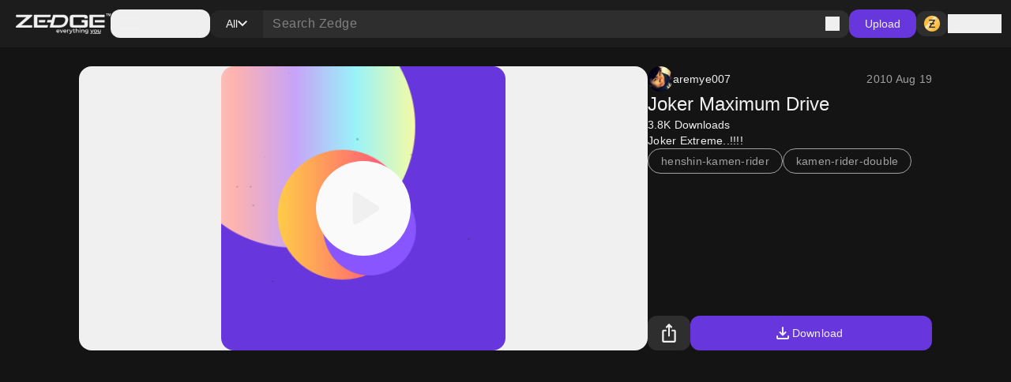

--- FILE ---
content_type: application/javascript; charset=UTF-8
request_url: https://www.zedge.net/_next/static/chunks/3386-437f68f1248c6e4f.js
body_size: 2340
content:
"use strict";(self.webpackChunk_N_E=self.webpackChunk_N_E||[]).push([[3386],{17283:(n,t,e)=>{e.d(t,{Eq:()=>d});var r=new WeakMap,o=new WeakMap,a={},i=0,c=function(n){return n&&(n.host||c(n.parentNode))},u=function(n,t,e,u){var d=(Array.isArray(n)?n:[n]).map(function(n){if(t.contains(n))return n;var e=c(n);return e&&t.contains(e)?e:(console.error("aria-hidden",n,"in not contained inside",t,". Doing nothing"),null)}).filter(function(n){return!!n});a[e]||(a[e]=new WeakMap);var f=a[e],l=[],p=new Set,s=new Set(d),h=function(n){!n||p.has(n)||(p.add(n),h(n.parentNode))};d.forEach(h);var v=function(n){!n||s.has(n)||Array.prototype.forEach.call(n.children,function(n){if(p.has(n))v(n);else try{var t=n.getAttribute(u),a=null!==t&&"false"!==t,i=(r.get(n)||0)+1,c=(f.get(n)||0)+1;r.set(n,i),f.set(n,c),l.push(n),1===i&&a&&o.set(n,!0),1===c&&n.setAttribute(e,"true"),a||n.setAttribute(u,"true")}catch(t){console.error("aria-hidden: cannot operate on ",n,t)}})};return v(t),p.clear(),i++,function(){l.forEach(function(n){var t=r.get(n)-1,a=f.get(n)-1;r.set(n,t),f.set(n,a),t||(o.has(n)||n.removeAttribute(u),o.delete(n)),a||n.removeAttribute(e)}),--i||(r=new WeakMap,r=new WeakMap,o=new WeakMap,a={})}},d=function(n,t,e){void 0===e&&(e="data-aria-hidden");var r,o=Array.from(Array.isArray(n)?n:[n]),a=t||(r=n,"undefined"==typeof document?null:(Array.isArray(r)?r[0]:r).ownerDocument.body);return a?(o.push.apply(o,Array.from(a.querySelectorAll("[aria-live]"))),u(o,a,e,"aria-hidden")):function(){return null}}},58845:(n,t,e)=>{e.d(t,{E9:()=>a,Mi:()=>r,pN:()=>o,xi:()=>i});var r="right-scroll-bar-position",o="width-before-scroll-bar",a="with-scroll-bars-hidden",i="--removed-body-scroll-bar-size"},65158:(n,t,e)=>{e.d(t,{jp:()=>v});var r=e(92309),o=e(65512),a=e(58845),i={left:0,top:0,right:0,gap:0},c=function(n){return parseInt(n||"",10)||0},u=function(n){var t=window.getComputedStyle(document.body),e=t["padding"===n?"paddingLeft":"marginLeft"],r=t["padding"===n?"paddingTop":"marginTop"],o=t["padding"===n?"paddingRight":"marginRight"];return[c(e),c(r),c(o)]},d=function(n){if(void 0===n&&(n="margin"),"undefined"==typeof window)return i;var t=u(n),e=document.documentElement.clientWidth,r=window.innerWidth;return{left:t[0],top:t[1],right:t[2],gap:Math.max(0,r-e+t[2]-t[0])}},f=(0,o.T0)(),l="data-scroll-locked",p=function(n,t,e,r){var o=n.left,i=n.top,c=n.right,u=n.gap;return void 0===e&&(e="margin"),"\n  .".concat(a.E9," {\n   overflow: hidden ").concat(r,";\n   padding-right: ").concat(u,"px ").concat(r,";\n  }\n  body[").concat(l,"] {\n    overflow: hidden ").concat(r,";\n    overscroll-behavior: contain;\n    ").concat([t&&"position: relative ".concat(r,";"),"margin"===e&&"\n    padding-left: ".concat(o,"px;\n    padding-top: ").concat(i,"px;\n    padding-right: ").concat(c,"px;\n    margin-left:0;\n    margin-top:0;\n    margin-right: ").concat(u,"px ").concat(r,";\n    "),"padding"===e&&"padding-right: ".concat(u,"px ").concat(r,";")].filter(Boolean).join(""),"\n  }\n  \n  .").concat(a.Mi," {\n    right: ").concat(u,"px ").concat(r,";\n  }\n  \n  .").concat(a.pN," {\n    margin-right: ").concat(u,"px ").concat(r,";\n  }\n  \n  .").concat(a.Mi," .").concat(a.Mi," {\n    right: 0 ").concat(r,";\n  }\n  \n  .").concat(a.pN," .").concat(a.pN," {\n    margin-right: 0 ").concat(r,";\n  }\n  \n  body[").concat(l,"] {\n    ").concat(a.xi,": ").concat(u,"px;\n  }\n")},s=function(){var n=parseInt(document.body.getAttribute(l)||"0",10);return isFinite(n)?n:0},h=function(){r.useEffect(function(){return document.body.setAttribute(l,(s()+1).toString()),function(){var n=s()-1;n<=0?document.body.removeAttribute(l):document.body.setAttribute(l,n.toString())}},[])},v=function(n){var t=n.noRelative,e=n.noImportant,o=n.gapMode,a=void 0===o?"margin":o;h();var i=r.useMemo(function(){return d(a)},[a]);return r.createElement(f,{styles:p(i,!t,a,e?"":"!important")})}},65512:(n,t,e)=>{e.d(t,{T0:()=>c});var r,o=e(92309),a=function(){var n=0,t=null;return{add:function(o){if(0==n&&(t=function(){if(!document)return null;var n=document.createElement("style");n.type="text/css";var t=r||e.nc;return t&&n.setAttribute("nonce",t),n}())){var a,i;(a=t).styleSheet?a.styleSheet.cssText=o:a.appendChild(document.createTextNode(o)),i=t,(document.head||document.getElementsByTagName("head")[0]).appendChild(i)}n++},remove:function(){--n||!t||(t.parentNode&&t.parentNode.removeChild(t),t=null)}}},i=function(){var n=a();return function(t,e){o.useEffect(function(){return n.add(t),function(){n.remove()}},[t&&e])}},c=function(){var n=i();return function(t){return n(t.styles,t.dynamic),null}}},13527:(n,t,e)=>{e.d(t,{S:()=>c});var r=e(92309);function o(n,t){return"function"==typeof n?n(t):n&&(n.current=t),n}var a="undefined"!=typeof window?r.useLayoutEffect:r.useEffect,i=new WeakMap;function c(n,t){var e,c,u,d=(e=t||null,c=function(t){return n.forEach(function(n){return o(n,t)})},(u=(0,r.useState)(function(){return{value:e,callback:c,facade:{get current(){return u.value},set current(value){var n=u.value;n!==value&&(u.value=value,u.callback(value,n))}}}})[0]).callback=c,u.facade);return a(function(){var t=i.get(d);if(t){var e=new Set(t),r=new Set(n),a=d.current;e.forEach(function(n){r.has(n)||o(n,null)}),r.forEach(function(n){e.has(n)||o(n,a)})}i.set(d,n)},[n]),d}},56528:(n,t,e)=>{e.d(t,{m:()=>i});var r=e(58066),o=e(92309),a=function(n){var t=n.sideCar,e=(0,r.Tt)(n,["sideCar"]);if(!t)throw Error("Sidecar: please provide `sideCar` property to import the right car");var a=t.read();if(!a)throw Error("Sidecar medium not found");return o.createElement(a,(0,r.Cl)({},e))};function i(n,t){return n.useMedium(t),a}a.isSideCarExport=!0},74298:(n,t,e)=>{e.d(t,{f:()=>a});var r=e(58066);function o(n){return n}function a(n){void 0===n&&(n={});var t,e,a,i=(void 0===t&&(t=o),e=[],a=!1,{read:function(){if(a)throw Error("Sidecar: could not `read` from an `assigned` medium. `read` could be used only with `useMedium`.");return e.length?e[e.length-1]:null},useMedium:function(n){var r=t(n,a);return e.push(r),function(){e=e.filter(function(n){return n!==r})}},assignSyncMedium:function(n){for(a=!0;e.length;){var t=e;e=[],t.forEach(n)}e={push:function(t){return n(t)},filter:function(){return e}}},assignMedium:function(n){a=!0;var t=[];if(e.length){var r=e;e=[],r.forEach(n),t=e}var o=function(){var e=t;t=[],e.forEach(n)},i=function(){return Promise.resolve().then(o)};i(),e={push:function(n){t.push(n),i()},filter:function(n){return t=t.filter(n),e}}}});return i.options=(0,r.Cl)({async:!0,ssr:!1},n),i}},58066:(n,t,e)=>{e.d(t,{Cl:()=>r,Tt:()=>o,fX:()=>a});var r=function(){return(r=Object.assign||function(n){for(var t,e=1,r=arguments.length;e<r;e++)for(var o in t=arguments[e])Object.prototype.hasOwnProperty.call(t,o)&&(n[o]=t[o]);return n}).apply(this,arguments)};function o(n,t){var e={};for(var r in n)Object.prototype.hasOwnProperty.call(n,r)&&0>t.indexOf(r)&&(e[r]=n[r]);if(null!=n&&"function"==typeof Object.getOwnPropertySymbols)for(var o=0,r=Object.getOwnPropertySymbols(n);o<r.length;o++)0>t.indexOf(r[o])&&Object.prototype.propertyIsEnumerable.call(n,r[o])&&(e[r[o]]=n[r[o]]);return e}function a(n,t,e){if(e||2==arguments.length)for(var r,o=0,a=t.length;o<a;o++)!r&&o in t||(r||(r=Array.prototype.slice.call(t,0,o)),r[o]=t[o]);return n.concat(r||Array.prototype.slice.call(t))}Object.create,Object.create,"function"==typeof SuppressedError&&SuppressedError}}]);

--- FILE ---
content_type: application/javascript; charset=UTF-8
request_url: https://www.zedge.net/_next/static/chunks/4669.68575f22bf73ba7f.js
body_size: 144
content:
"use strict";(self.webpackChunk_N_E=self.webpackChunk_N_E||[]).push([[4669],{44669:(C,e,s)=>{s.r(e),s.d(e,{default:()=>h});var t=s(26545),a=s(32539);let h=C=>{let{className:e,size:s,appearance:h}=C,l=(0,a.i)(h);return(0,t.jsx)("svg",{className:e,width:s,height:s,viewBox:"0 0 18 18",xmlns:"http://www.w3.org/2000/svg",children:(0,t.jsx)("path",{d:"M16.6 18L10.3 11.7C9.8 12.1 9.225 12.4167 8.575 12.65C7.925 12.8833 7.23333 13 6.5 13C4.68333 13 3.14583 12.3708 1.8875 11.1125C0.629167 9.85417 0 8.31667 0 6.5C0 4.68333 0.629167 3.14583 1.8875 1.8875C3.14583 0.629167 4.68333 0 6.5 0C8.31667 0 9.85417 0.629167 11.1125 1.8875C12.3708 3.14583 13 4.68333 13 6.5C13 7.23333 12.8833 7.925 12.65 8.575C12.4167 9.225 12.1 9.8 11.7 10.3L18 16.6L16.6 18ZM6.5 11C7.75 11 8.8125 10.5625 9.6875 9.6875C10.5625 8.8125 11 7.75 11 6.5C11 5.25 10.5625 4.1875 9.6875 3.3125C8.8125 2.4375 7.75 2 6.5 2C5.25 2 4.1875 2.4375 3.3125 3.3125C2.4375 4.1875 2 5.25 2 6.5C2 7.75 2.4375 8.8125 3.3125 9.6875C4.1875 10.5625 5.25 11 6.5 11Z",className:l})})}}}]);